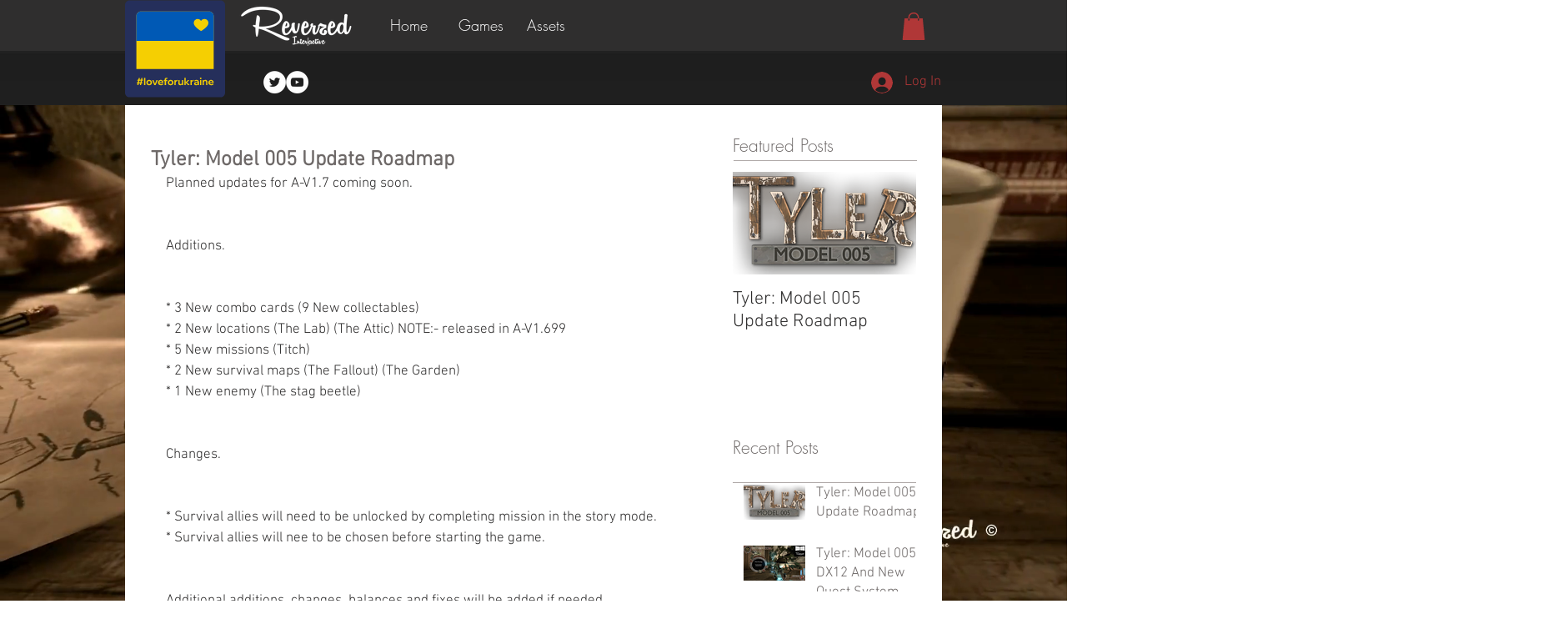

--- FILE ---
content_type: text/html; charset=utf-8
request_url: https://www.google.com/recaptcha/api2/aframe
body_size: 268
content:
<!DOCTYPE HTML><html><head><meta http-equiv="content-type" content="text/html; charset=UTF-8"></head><body><script nonce="zxEEy4rlBgm1Zqjnv7GKzA">/** Anti-fraud and anti-abuse applications only. See google.com/recaptcha */ try{var clients={'sodar':'https://pagead2.googlesyndication.com/pagead/sodar?'};window.addEventListener("message",function(a){try{if(a.source===window.parent){var b=JSON.parse(a.data);var c=clients[b['id']];if(c){var d=document.createElement('img');d.src=c+b['params']+'&rc='+(localStorage.getItem("rc::a")?sessionStorage.getItem("rc::b"):"");window.document.body.appendChild(d);sessionStorage.setItem("rc::e",parseInt(sessionStorage.getItem("rc::e")||0)+1);localStorage.setItem("rc::h",'1768641833834');}}}catch(b){}});window.parent.postMessage("_grecaptcha_ready", "*");}catch(b){}</script></body></html>